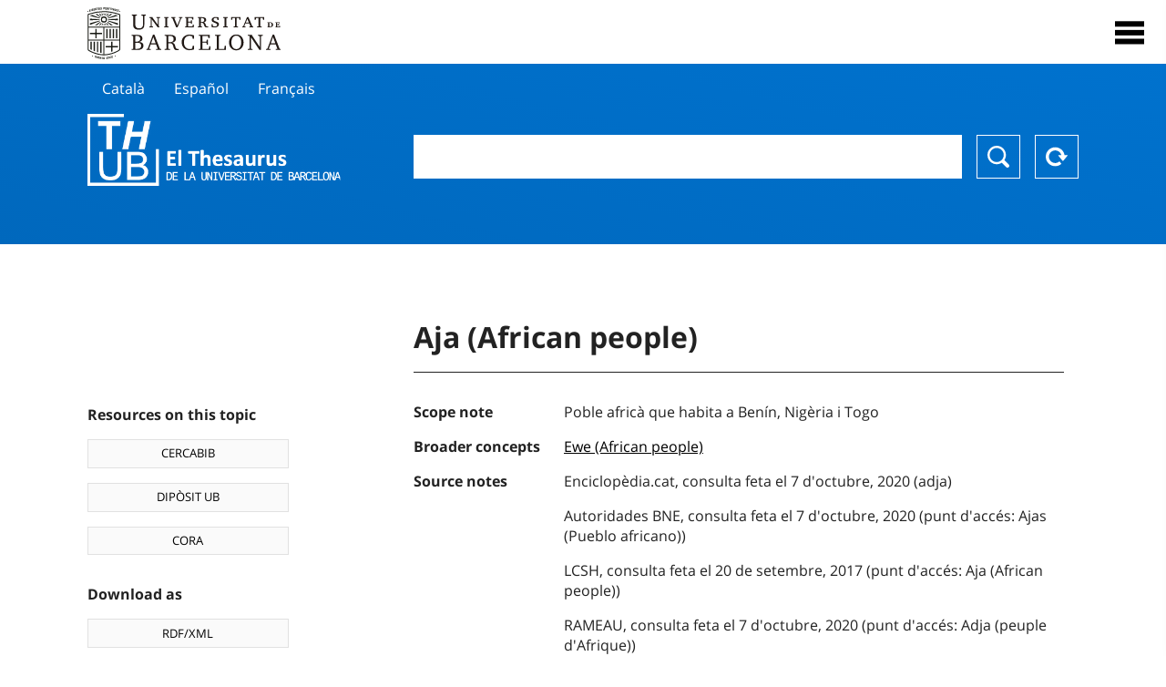

--- FILE ---
content_type: text/html; charset=utf-8
request_url: https://vocabularis.crai.ub.edu/en/thub/concept/thub:981058506545606706
body_size: 12729
content:
<!DOCTYPE html>
<html lang="en" xml:lang="en">
<head>
<script async src="https://www.googletagmanager.com/gtag/js?id=G-PGP0HELLJ6"></script>
<script>
    window.dataLayer = window.dataLayer || [];
    function gtag(){dataLayer.push(arguments);}
    gtag('js', new Date());
    gtag('config', 'G-PGP0HELLJ6');
</script>
    <title>Aja (African people) - Subjects - University of Barcelona Thesaurus (THUB) | UB&#x27;s Learning and Research Resources Centre (CRAI)</title>
    <meta name="description" content="The Thesaurus of the UB (THUB) is the structured and controlled vocabulary that is used as a basic tool for the indexing and retrieval by subject of all the information resources of the CRAI of the UB">
    <meta name="robots" content="index,follow" />
    <meta name="viewport" content="width=device-width, initial-scale=1, maximum-scale=1">
    <link rel="shortcut icon" href="https://crai.ub.edu/sites/default/files/favicon.ico" type="image/vnd.microsoft.icon" />
    <meta property="og:locale:alternate" content="ca" />
    <link rel="alternate" hreflang="ca" href="https://vocabularis.crai.ub.edu/ca/thub/concept/thub:981058506545606706" />
    <meta property="og:locale:alternate" content="es" />
    <link rel="alternate" hreflang="es" href="https://vocabularis.crai.ub.edu/es/thub/concept/thub:981058506545606706" />
    <meta property="og:locale:" content="en" />
    <link rel="alternate" hreflang="en" href="https://vocabularis.crai.ub.edu/en/thub/concept/thub:981058506545606706" />
    <meta property="og:locale:alternate" content="fr" />
    <link rel="alternate" hreflang="fr" href="https://vocabularis.crai.ub.edu/fr/thub/concept/thub:981058506545606706" />
    <link rel="canonical" href="https://vocabularis.crai.ub.edu/en/thub/concept/thub:981058506545606706"/>
    <link rel="stylesheet" type="text/css" href="/css/styles-v2.42.css">
</head>
<body class="concept-detail is-production">
  <div id="container">
  <header>
       <div class="header__logo">
  		 <div class="center">
  			 <a href="https://www.ub.edu" target="_blank">
  			 	<img src="/img/UB-negre.svg">
  			 </a>
              <nav>
                  <div id="menu">
                      <div class="menu-button" tabindex="0" onkeypress="handleEnter(event)">
                          <span>Close</span>
                      </div>
                      <div class="menu-content">
                          <div class="menu-button" tabindex="0" onkeypress="handleEnter(event)">
                              <span>Close</span>
                          </div>
                          <ul class="menu-intro">
                              <li><span>Thesaurus</span>
                              <ul>
                                  <li><a tabindex="-1" href="https://crai.ub.edu/en/services-and-resources/thub/what-is-it" target="_blank">What&#x27;s THUB?</a></li>
                                  <li><a tabindex="-1" href="http://crai.ub.edu/ca/recursos-d-informacio/thub/guia-consulta" target="_blank">Consultation guide</a></li>
                                  <li><a tabindex="-1" href="https://crai.ub.edu/en/services-and-resources/thub/structure-scope" target="_blank">Structure and scope</a></li>
                                  <li><a tabindex="-1" href="http://crai.ub.edu/ca/recursos-d-informacio/thub/microtesaurus" target="_blank">Microthesaurus</a></li>
                                  <li><a tabindex="-1" href="https://crai.ub.edu/en/services-and-resources/thub/faq" target="_blank">FAQ</a></li>
                                  <li><a tabindex="-1" href="http://crai.ub.edu/ca/recursos-d-informacio/thub/descarrega" target="_blank">Download files</a></li>
                              </ul>
                              </li>
                              <li><a tabindex="-1" href="https://crai.ub.edu/en/about-crai" target="_blank">Get to know the CRAI</a></li>
                              <li><a tabindex="-1" href="https://crai.ub.edu/en/serveis-az" target="_blank">CRAI services and resources</a></li>
                              <li></li>
                          </ul>
                          <ul class="menu-bottom">
                                  <li><a tabindex="-1" href="https://vocabularis.crai.ub.edu/ca/thub/concept/thub:981058506545606706">Català</a></li>
                                  <li><a tabindex="-1" href="https://vocabularis.crai.ub.edu/es/thub/concept/thub:981058506545606706">Español</a></li>
                                  <li><a tabindex="-1" class="active">English</a></li>
                                  <li><a tabindex="-1" href="https://vocabularis.crai.ub.edu/fr/thub/concept/thub:981058506545606706">Français</a></li>
                          </ul>
                      </div>
                  </div>
              </nav>
  		</div>
       </div >
   </header>  <div id="content">
    <header>
	<div class="language-buttons">
		<ul>
			<li><a href="https://vocabularis.crai.ub.edu/ca/thub/concept/thub:981058506545606706">Català</a></li>
			<li><a href="https://vocabularis.crai.ub.edu/es/thub/concept/thub:981058506545606706">Español</a></li>
			<li><a href="https://vocabularis.crai.ub.edu/fr/thub/concept/thub:981058506545606706">Français</a></li>
		</ul>
	</div>
	<span>
	<a href="/en/thub">Thesaurus UB (THUB)</a>
	<div class="search_nav">
		<form method="get" id="search_nav__form" action="/en/thub">
			<div class="search_nav__input-container">
				<input id="input-query" name="q" autocomplete="off">
			</div>
			<div class="search_nav__buttons-container">
				<button type="submit">Search</button>
				<button type="reset">Reset</button>
			</div>
		</form>
	</div>
	</span>
</header><main>

	<div class="concept_detail__complements">
		<div class="concept_detail__potentials">
			<p class="title">Resources on this topic</p>
			<ul>
                <li><a href="https://cercabib.ub.edu/discovery/search?vid=34CSUC_UB:VU1&query=sub,exact,Aja (African people)&tab=Everything&search_scope=MyInst_and_CI" target="_blank">CERCABIB</a></li>
                <li><a href="https://diposit.ub.edu/browse/subject?value=Aja (African people)" target="_blank">DIPÒSIT UB</a></li>
				<li><a href="https://dataverse.csuc.cat/dataverse/cat/?q=topicClassValue%3A+981058506545606706" target="_blank">CORA</a></li>
			</ul>
		</div>
		<div class="concept_detail__export">
			<p class="title">Download as</p>
			<ul>
				<li><a href="?export=rdf" target="_blank"><span>RDF/XML</span></a></li>
				<li><a href="?export=jsonld" target="_blank"><span>JSON-LD</span></a></li>
				<li><a href="?export=marc21" target="_blank"><span>MARC21</span></a></li>
			</ul>
		</div>
	</div>
	<div class="concept_detail__description">
<h1 class="title">Aja (African people)</h1>
<dl>
<dt>Scope note</dt>
	<dd>Poble africà que habita a Benín, Nigèria i Togo</dd>


<dt>Broader concepts</dt>
		<dd><a href="/en/thub/concept/thub:981058506200906706">Ewe (African people)</a></dd>



<dt>Source notes</dt>
		<dd>Enciclopèdia.cat, consulta feta el 7 d&#x27;octubre, 2020 (adja)</dd>
		<dd>Autoridades BNE, consulta feta el 7 d&#x27;octubre, 2020 (punt d&#x27;accés: Ajas (Pueblo africano))</dd>
		<dd>LCSH, consulta feta el 20 de setembre, 2017 (punt d&#x27;accés: Aja (African people))</dd>
		<dd>RAMEAU, consulta feta el 7 d&#x27;octubre, 2020 (punt d&#x27;accés: Adja (peuple d&#x27;Afrique))</dd>

<dt>Thesaurus</dt>
		<dd><a href="/en/thub?tesaurus=150">Subjects</a></dd>

<dt>Microthesaurus</dt>
		<dd><a href="/en/thub?microtesaurus=TH14">Ethnology</a></dd>

<dt>Equivalent concepts in other schemes</dt>
<dd><a class="external" href="http://data.bnf.fr/11972970" target="_blank">Adja (peuple d&#x27;Afrique) [RAMEAU]</a></dd>
<dd><a class="external" href="http://id.loc.gov/authorities/subjects/sh85003026" target="_blank">Aja (African people) [LCSH]</a></dd>
<dd><a class="external" href="http://datos.bne.es/resource/XX5317115" target="_blank">Ajas (Pueblo africano) [BNE/A]</a></dd>

<dt>Permalink</dt>
<dd class="permanent_link">https://vocabularis.crai.ub.edu/thub/concept/thub:981058506545606706</dd>

<dt class="concept_detail__marc21">Format MARC21</dt>
	<dd class="format-21">
		<ul>
			<li>LEADER 01135nz  a2200277n  4500
001 981058506545606706
005 20220309100201.0
008 981211|||anznnbabn          |a ana     d
035   $a(ES-BaUB).a11789098
040   $aES-BaUB$bcat$cES-BaUB$fthub
072  7$aTH 39$2thub
150   $aAdja (Poble africà)
450   $aAja (Poble africà)
550   $wg$aEwe (Poble africà)
670   $aEnciclopèdia.cat, consulta feta el 7 d&#x27;octubre, 2020$b(adja)
670   $aAutoridades BNE, consulta feta el 7 d&#x27;octubre, 2020$b(punt d&#x27;accés: Ajas (Pueblo africano))
670   $aLCSH, consulta feta el 20 de setembre, 2017$b(punt d&#x27;accés: Aja (African people))
670   $aRAMEAU, consulta feta el 7 d&#x27;octubre, 2020$b(punt d&#x27;accés: Adja (peuple d&#x27;Afrique))
675   $aLEMAC, cerca feta el 7 d&#x27;octubre, 2020
680   $iPoble africà que habita a Benín, Nigèria i Togo
750  7$aAja (Pueblo africano)$2thub//spa
750  7$aAja (African people)$2thub//eng
750  7$aAdja (peuple d&#x27;Afrique)$2thub//fre
909   $a11$5ES-BaUB
990   $aTHUB Tema$5ES-BaUB
996   $a.a11789098$b07-10-20$c04-06-08$d-$ed$f-</li>
		</ul>
	</dd>
<dt>Preferred term in other languages</dt>
	<dd class="preflabelotherlanguage"><span>Català</span>Adja (Poble africà)</dd>
	<dd class="preflabelotherlanguage"><span>Español</span>Aja (Pueblo africano)</dd>
	<dd class="preflabelotherlanguage"><span>Français</span>Adja (peuple d&#x27;Afrique)</dd>



</dl>
<div class="concept_detail__graph" id="concept_detail__graph">
<div class="top left">
  <div class="control-zoom bar control">
    <a class="control-zoom-in" href="#" title="Zoom in" role="button" aria-label="Zoom in">+</a>
    <a class="control-zoom-out" href="#" title="Zoom out" role="button" aria-label="Zoom out">−</a>
  </div>
</div>
<svg id='constellation-graph' width='100%'></svg>

</div>
<dl><dt>Last updated dated</dt><dd>24/01/2026</dd></dl>
</div>

</main>
  </div>
  <footer>
      <div class="centered">
          <div>
              <div class="footer-1">
                  <p class="crai-logo-bottom"><a href="https://crai.ub.edu" target="_blank"><img
                          src="/img/CRAI_logo_unatintanegre.png"></a></p>
                  <p class="email-bottom"><a
                          href="&#109;&#97;&#105;&#108;&#116;&#111;&#58;&#99;&#114;&#97;&#105;&#46;&#112;&#116;&#64;&#117;&#98;&#46;&#101;&#100;&#117;"
                          target="_blank">&#99;&#114;&#97;&#105;&#46;&#112;&#116;&#64;&#117;&#98;&#46;&#101;&#100;&#117;</a>
                  </p>
              </div>
              © Centre de Recursos per a l'Aprenentatge i la Investigació. Tots els drets reservats<br>
              Gestionat per la Unitat de Procés Tècnic
              <a href="http://crai.ub.edu/ca/que-ofereix-el-crai/sau/">Comentaris</a>
          </div>
          <div class="logo-fao">
              <img src="https://assets.agris.fao.org/public/images/2024-10/ADP_cert_2025.png"
                   alt="ESD - FAO AGRIS data provider 2025"
                   title="Seal of recognition for active AGRIS Data Providers 2025" width="100"/>
               <img src="https://assets.agris.fao.org/public/images/2025-07/ADP_cert_2026.png"
                   alt="ESD - FAO AGRIS data provider 2026"
                   title="Seal of recognition for active AGRIS Data Providers 2026" width="100"/>    
          </div>
      </div>
  </footer>  </div>
  <script src="https://code.jquery.com/jquery-3.5.1.min.js" integrity="sha256-9/aliU8dGd2tb6OSsuzixeV4y/faTqgFtohetphbbj0=" crossorigin="anonymous"></script>
  <script src="/js/tools-v2.42.js"></script>
  <script src="/js/typeahead.bundle.min.js" defer></script>  
  <script src="/js/main-v2.42.js" defer></script>
  <script src="/js/d3.v5.min-v2.42.js" defer></script>
<script src="/js/exploration-v2.42.js" defer></script>

  <script>
    
	var ub = window.ub || {};
	ub.typeahead = {
		language: 'en',
		url: '/en/thub/concepts/suggestions?query=%QUERY',
		wildcard: '%QUERY',
		elem: '#input-query',
		currentKeyword: "",
		display: function(obj) { return obj.label;},
      	identify: function(obj) { return obj.label;},
		limit: 100,
		minLength: 2,
		translations: {"header": "Suggestions", 
		"notFound": "no items found", 
		"pending": "searching suggestions"},
	};


  const explorationData = {"id":"thub:981058506545606706","url":"/en/thub/concept/$id","urlData":"/en/thub/concept/$id/exploration"};


	window.ub = window.ub || {};
	ub.detail = {...ub.detail || {}, inscheme: "Subjects" };


    </script>
  <script async src="https://www.googletagmanager.com/gtag/js?id=UA-52300980-8"></script>
  <script>
    window.dataLayer = window.dataLayer || [];
    function gtag(){dataLayer.push(arguments);}
    gtag('js', new Date());

    gtag('config', 'UA-52300980-8');
  </script>
</body>
</html>